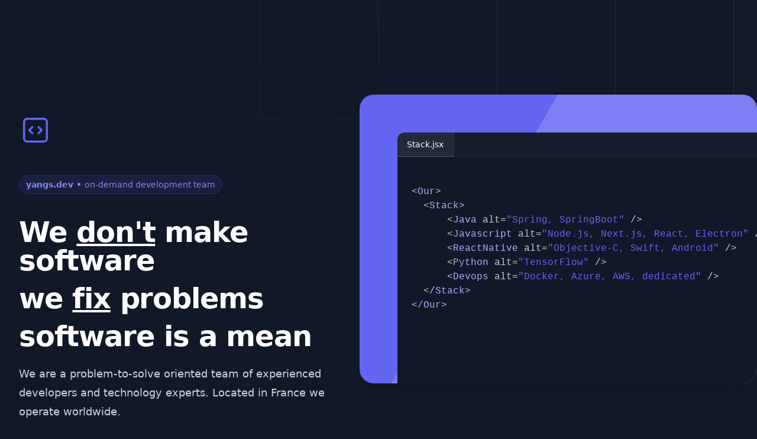

--- FILE ---
content_type: text/html; charset=utf-8
request_url: https://www.yangs.dev/
body_size: 6213
content:
<!DOCTYPE html>
<html lang="en">
<head>
    <title>yangs.dev | on-demand development team expert in Java, Spring, Javascript, React, Node.js and based in
        Toulouse, Nantes, Paris, Strasbourg</title>
    <meta name="keywords" content="java, javascript, react, node.js, electron.js, spring, spring boot, freelance, industry grade development team, toulouse, paris, nantes, strasbourg">
    <meta name="description" content="An experienced and multi-skills freelance team to achieve enterprise grade software project with quality and agility.">
    <meta name="identifier-url" content="https://www.yangs.dev/">
    <meta charset="UTF-8">
    <meta name="viewport" content="width=device-width, initial-scale=1.0">
    <script async src="https://www.googletagmanager.com/gtag/js?id=G-ZDXVYY0SXP"></script>
    <script>
        window.dataLayer = window.dataLayer || []

        function gtag() {
            dataLayer.push(arguments)
        }

        gtag('js', new Date())
        gtag('config', 'G-ZDXVYY0SXP')
    </script>
    <script src="https://cdn.tailwindcss.com"></script>
    <link rel="icon" type="image/svg+xml" href="favicon.svg">
    <link rel="icon" type="image/png" href="favicon.png">
</head>
<body class="bg-gray-900">
<div class="relative isolate overflow-hidden bg-gray-900">
    <svg class="absolute inset-0 -z-10 h-full w-full stroke-white/10 [mask-image:radial-gradient(100%_100%_at_top_right,white,transparent)]" aria-hidden="true">
        <defs>
            <pattern id="983e3e4c-de6d-4c3f-8d64-b9761d1534cc" width="200" height="200" x="50%" y="-1" patternUnits="userSpaceOnUse">
                <path d="M.5 200V.5H200" fill="none"/>
            </pattern>
        </defs>
        <svg x="50%" y="-1" class="overflow-visible fill-gray-800/20">
            <path d="M-200 0h201v201h-201Z M600 0h201v201h-201Z M-400 600h201v201h-201Z M200 800h201v201h-201Z" stroke-width="0"/>
        </svg>
        <rect width="100%" height="100%" stroke-width="0" fill="url(#983e3e4c-de6d-4c3f-8d64-b9761d1534cc)"/>
    </svg>
    <div class="absolute left-[calc(50%-4rem)] top-10 -z-10 transform-gpu blur-3xl sm:left-[calc(50%-18rem)] lg:left-48 lg:top-[calc(50%-30rem)] xl:left-[calc(50%-24rem)]" aria-hidden="true">
        <div class="aspect-[1108/632] w-[69.25rem] bg-gradient-to-r from-[#80caff] to-[#4f46e5] opacity-20" style="clip-path: polygon(73.6% 51.7%, 91.7% 11.8%, 100% 46.4%, 97.4% 82.2%, 92.5% 84.9%, 75.7% 64%, 55.3% 47.5%, 46.5% 49.4%, 45% 62.9%, 50.3% 87.2%, 21.3% 64.1%, 0.1% 100%, 5.4% 51.1%, 21.4% 63.9%, 58.9% 0.2%, 73.6% 51.7%)"></div>
    </div>
    <div class="mx-auto max-w-7xl px-6 pb-24 pt-10 sm:pb-32 lg:flex lg:px-8 lg:py-40">
        <div class="mx-auto max-w-2xl flex-shrink-0 lg:mx-0 lg:max-w-xl lg:pt-8">
            <div class="text-indigo-500">
                <svg fill="none" viewBox="0 0 24 24" stroke-width="1.5" stroke="currentColor" class="w-14 h-14">
                    <path stroke-linecap="round" stroke-linejoin="round" d="M14.25 9.75 16.5 12l-2.25 2.25m-4.5 0L7.5 12l2.25-2.25M6 20.25h12A2.25 2.25 0 0 0 20.25 18V6A2.25 2.25 0 0 0 18 3.75H6A2.25 2.25 0 0 0 3.75 6v12A2.25 2.25 0 0 0 6 20.25Z"/>
                </svg>
                <div class="mt-24 sm:mt-32 lg:mt-12">
                    <div class="inline-flex space-x-6">
                        <span class="rounded-full bg-indigo-500/10 px-3 py-1 text-sm font-semibold leading-6 text-indigo-400 ring-1 ring-inset ring-indigo-500/20">
                            yangs.dev &bull; <span class="font-normal">on-demand development team</span>
                        </span>
                    </div>
                </div>
            </div>
            <h2 class="mt-10 text-4xl font-bold tracking-tight text-white sm:text-5xl">We
                <span class="underline">don't</span> make software</h2>
            <h2 class="mt-4 text-4xl font-bold tracking-tight text-white sm:text-5xl">we
                <span class="underline">fix</span> problems</h2>
            <h2 class="mt-4 text-4xl font-bold tracking-tight text-white sm:text-5xl">software is a mean</h2>
            <p class="mt-6 text-lg leading-8 text-gray-300">
                We are a problem-to-solve oriented team of experienced developers and technology experts. Located in
                France we operate worldwide.</p>
        </div>
        <div class="mt-20 sm:mt-24 md:mx-auto md:max-w-2xl lg:mx-0 lg:mt-0 lg:w-screen">
            <div class="shadow-lg md:rounded-3xl">
                <div class="bg-indigo-500 [clip-path:inset(0)] md:[clip-path:inset(0_round_theme(borderRadius.3xl))]">
                    <div class="absolute -inset-y-px left-1/2 -z-10 ml-10 w-[200%] skew-x-[-30deg] bg-indigo-100 opacity-20 ring-1 ring-inset ring-white md:ml-20 lg:ml-36" aria-hidden="true"></div>
                    <div class="relative px-6 pt-8 sm:pt-16 md:pl-16 md:pr-0">
                        <div class="mx-auto max-w-2xl md:mx-0 md:max-w-none">
                            <div class="w-screen overflow-hidden rounded-tl-xl bg-gray-900">
                                <div class="flex bg-gray-800/40 ring-1 ring-white/5">
                                    <div class="-mb-px flex text-sm font-medium leading-6 text-gray-400">
                                        <div class="border-b border-r border-b-white/20 border-r-white/10 bg-white/5 px-4 py-2 text-white">
                                            Stack.jsx
                                        </div>
                                    </div>
                                </div>
                                <div class="px-6 pb-14 pt-6 min-h-96">
                                    <pre class="m-0" style="line-height: 150%">

<span class="text-gray-300">&lt;</span><span class="text-indigo-300">Our</span><span class="text-gray-300">&gt;</span>
  <span class="text-gray-300">&lt;</span><span class="text-indigo-300">Stack</span><span class="text-gray-300">&gt;</span>
      <span class="text-gray-300">&lt;</span><span class="text-indigo-300">Java</span> <span style="color: #cccccc">alt=</span><span class="text-indigo-500">&quot;Spring, SpringBoot&quot;</span> <span class="text-gray-300">/&gt;</span>
      <span class="text-gray-300">&lt;</span><span class="text-indigo-300">Javascript</span> <span style="color: #cccccc">alt=</span><span class="text-indigo-500">&quot;Node.js, Next.js, React, Electron&quot;</span> <span class="text-gray-300">/&gt;</span>
      <span class="text-gray-300">&lt;</span><span class="text-indigo-300">ReactNative</span> <span style="color: #cccccc">alt=</span><span class="text-indigo-500">&quot;Objective-C, Swift, Android&quot;</span> <span class="text-gray-300">/&gt;</span>
      <span class="text-gray-300">&lt;</span><span class="text-indigo-300">Python</span> <span style="color: #cccccc">alt=</span><span class="text-indigo-500">&quot;TensorFlow&quot;</span> <span class="text-gray-300">/&gt;</span>
      <span class="text-gray-300">&lt;</span><span class="text-indigo-300">Devops</span> <span style="color: #cccccc">alt=</span><span class="text-indigo-500">&quot;Docker, Azure, AWS, dedicated&quot;</span> <span class="text-gray-300">/&gt;</span>
  <span class="text-gray-300">&lt;/</span><span class="text-indigo-300">Stack</span><span class="text-gray-300">&gt;</span>
<span class="text-gray-300">&lt;</span><span class="text-indigo-300">/Our</span><span class="text-gray-300">&gt;</span>
                                    </pre>
                                </div>
                            </div>
                        </div>
                        <div class="pointer-events-none absolute inset-0 ring-1 ring-inset ring-black/10 md:rounded-3xl" aria-hidden="true"></div>
                    </div>
                </div>
            </div>
        </div>
    </div>
</div>

<div class="relative isolate overflow-hidden bg-gray-900 py-24 sm:py-32">
    <img src="https://images.unsplash.com/photo-1521737604893-d14cc237f11d?ixlib=rb-4.0.3&ixid=MnwxMjA3fDB8MHxwaG90by1wYWdlfHx8fGVufDB8fHx8&auto=format&fit=crop&crop=focalpoint&fp-y=.8&w=2830&h=1500&q=80&blend=111827&sat=-100&exp=15&blend-mode=multiply" alt="" class="absolute inset-0 -z-10 h-full w-full object-cover object-right md:object-center">
    <div class="hidden sm:absolute sm:-top-10 sm:right-1/2 sm:-z-10 sm:mr-10 sm:block sm:transform-gpu sm:blur-3xl">
        <div class="aspect-[1097/845] w-[68.5625rem] bg-gradient-to-tr from-[#ff4694] to-[#776fff] opacity-20" style="clip-path: polygon(74.1% 44.1%, 100% 61.6%, 97.5% 26.9%, 85.5% 0.1%, 80.7% 2%, 72.5% 32.5%, 60.2% 62.4%, 52.4% 68.1%, 47.5% 58.3%, 45.2% 34.5%, 27.5% 76.7%, 0.1% 64.9%, 17.9% 100%, 27.6% 76.8%, 76.1% 97.7%, 74.1% 44.1%)"></div>
    </div>
    <div class="absolute -top-52 left-1/2 -z-10 -translate-x-1/2 transform-gpu blur-3xl sm:top-[-28rem] sm:ml-16 sm:translate-x-0 sm:transform-gpu">
        <div class="aspect-[1097/845] w-[68.5625rem] bg-gradient-to-tr from-[#ff4694] to-[#776fff] opacity-20" style="clip-path: polygon(74.1% 44.1%, 100% 61.6%, 97.5% 26.9%, 85.5% 0.1%, 80.7% 2%, 72.5% 32.5%, 60.2% 62.4%, 52.4% 68.1%, 47.5% 58.3%, 45.2% 34.5%, 27.5% 76.7%, 0.1% 64.9%, 17.9% 100%, 27.6% 76.8%, 76.1% 97.7%, 74.1% 44.1%)"></div>
    </div>
    <div class="mx-auto max-w-7xl px-6 lg:px-8">
        <div class="mx-auto max-w-2xl lg:mx-0">
            <h2 class="text-4xl font-bold tracking-tight text-white sm:text-6xl">Our structure</h2>
            <p class="mt-6 text-lg leading-8 text-gray-300">
                Hiring and maintaining software developer is a challenging activity in 2024.
                We have chosen to cut unneeded constrains to become an immediately operational team, able to focus on
                your subject right now. </p>
        </div>
        <div class="mx-auto mt-16 grid max-w-2xl grid-cols-1 gap-6 sm:mt-20 lg:mx-0 lg:max-w-none lg:grid-cols-3 lg:gap-8">
            <div class="flex gap-x-4 rounded-xl bg-white/5 p-6 ring-1 ring-inset ring-white/10">
                <svg class="h-7 w-5 flex-none text-indigo-400" fill="none" viewBox="0 0 24 24" stroke-width="1.5" stroke="currentColor">
                    <path stroke-linecap="round" stroke-linejoin="round" d="M18 18.72a9.094 9.094 0 0 0 3.741-.479 3 3 0 0 0-4.682-2.72m.94 3.198.001.031c0 .225-.012.447-.037.666A11.944 11.944 0 0 1 12 21c-2.17 0-4.207-.576-5.963-1.584A6.062 6.062 0 0 1 6 18.719m12 0a5.971 5.971 0 0 0-.941-3.197m0 0A5.995 5.995 0 0 0 12 12.75a5.995 5.995 0 0 0-5.058 2.772m0 0a3 3 0 0 0-4.681 2.72 8.986 8.986 0 0 0 3.74.477m.94-3.197a5.971 5.971 0 0 0-.94 3.197M15 6.75a3 3 0 1 1-6 0 3 3 0 0 1 6 0Zm6 3a2.25 2.25 0 1 1-4.5 0 2.25 2.25 0 0 1 4.5 0Zm-13.5 0a2.25 2.25 0 1 1-4.5 0 2.25 2.25 0 0 1 4.5 0Z"/>
                </svg>
                <div class="text-base leading-7">
                    <h3 class="font-semibold text-white">100% agile</h3>
                    <p class="mt-2 text-gray-300">Iterate quickly to get something that solve your problem for real.</p>
                </div>
            </div>
            <div class="flex gap-x-4 rounded-xl bg-white/5 p-6 ring-1 ring-inset ring-white/10">
                <svg class="h-7 w-5 flex-none text-indigo-400" viewBox="0 0 20 20" fill="currentColor" aria-hidden="true">
                    <path fill-rule="evenodd" d="M2 3.5A1.5 1.5 0 013.5 2h1.148a1.5 1.5 0 011.465 1.175l.716 3.223a1.5 1.5 0 01-1.052 1.767l-.933.267c-.41.117-.643.555-.48.95a11.542 11.542 0 006.254 6.254c.395.163.833-.07.95-.48l.267-.933a1.5 1.5 0 011.767-1.052l3.223.716A1.5 1.5 0 0118 15.352V16.5a1.5 1.5 0 01-1.5 1.5H15c-1.149 0-2.263-.15-3.326-.43A13.022 13.022 0 012.43 8.326 13.019 13.019 0 012 5V3.5z" clip-rule="evenodd"/>
                </svg>
                <div class="text-base leading-7">
                    <h3 class="font-semibold text-white">100% freelance</h3>
                    <p class="mt-2 text-gray-300">High availability, cost flexibity, highly reactive.</p>
                </div>
            </div>
            <div class="flex gap-x-4 rounded-xl bg-white/5 p-6 ring-1 ring-inset ring-white/10">
                <svg class="h-7 w-5 flex-none text-indigo-400" fill="none" viewBox="0 0 24 24" stroke-width="1.5" stroke="currentColor">
                    <path stroke-linecap="round" stroke-linejoin="round" d="M12 21a9.004 9.004 0 0 0 8.716-6.747M12 21a9.004 9.004 0 0 1-8.716-6.747M12 21c2.485 0 4.5-4.03 4.5-9S14.485 3 12 3m0 18c-2.485 0-4.5-4.03-4.5-9S9.515 3 12 3m0 0a8.997 8.997 0 0 1 7.843 4.582M12 3a8.997 8.997 0 0 0-7.843 4.582m15.686 0A11.953 11.953 0 0 1 12 10.5c-2.998 0-5.74-1.1-7.843-2.918m15.686 0A8.959 8.959 0 0 1 21 12c0 .778-.099 1.533-.284 2.253m0 0A17.919 17.919 0 0 1 12 16.5c-3.162 0-6.133-.815-8.716-2.247m0 0A9.015 9.015 0 0 1 3 12c0-1.605.42-3.113 1.157-4.418"/>
                </svg>
                <div class="text-base leading-7">
                    <h3 class="font-semibold text-white">100% remote</h3>
                    <p class="mt-2 text-gray-300">Only high-end experienced devs, not the intern or your neighbor's
                        son.</p>
                </div>
            </div>
        </div>
    </div>
</div>

<div class="pb-16 pt-24 sm:pb-24 sm:pt-12 xl:pb-32 -mt-[50px]">
    <div class="bg-gray-900 pb-20 sm:pb-24 xl:pb-0">
        <div class="mx-auto flex max-w-7xl flex-col items-center gap-x-8 gap-y-10 px-6 sm:gap-y-8 lg:px-8 xl:flex-row xl:items-stretch">
            <div class="-mt-8 w-full max-w-2xl xl:-mb-8 xl:w-96 xl:flex-none">
                <div class="relative aspect-[2/1] h-full md:-mx-8 xl:mx-0 xl:aspect-auto">
                    <img class="absolute inset-0 h-full w-full rounded-2xl bg-gray-800 object-cover object-top shadow-2xl" src="medias/damien.png" alt="">
                </div>
            </div>
            <div class="w-full max-w-2xl xl:max-w-none xl:flex-auto xl:px-16 xl:py-24">
                <figure class="relative isolate pt-6 sm:pt-12">
                    <svg viewBox="0 0 162 128" fill="none" aria-hidden="true" class="absolute left-0 top-0 -z-10 h-32 stroke-white/20">
                        <path id="b56e9dab-6ccb-4d32-ad02-6b4bb5d9bbeb" d="M65.5697 118.507L65.8918 118.89C68.9503 116.314 71.367 113.253 73.1386 109.71C74.9162 106.155 75.8027 102.28 75.8027 98.0919C75.8027 94.237 75.16 90.6155 73.8708 87.2314C72.5851 83.8565 70.8137 80.9533 68.553 78.5292C66.4529 76.1079 63.9476 74.2482 61.0407 72.9536C58.2795 71.4949 55.276 70.767 52.0386 70.767C48.9935 70.767 46.4686 71.1668 44.4872 71.9924L44.4799 71.9955L44.4726 71.9988C42.7101 72.7999 41.1035 73.6831 39.6544 74.6492C38.2407 75.5916 36.8279 76.455 35.4159 77.2394L35.4047 77.2457L35.3938 77.2525C34.2318 77.9787 32.6713 78.3634 30.6736 78.3634C29.0405 78.3634 27.5131 77.2868 26.1274 74.8257C24.7483 72.2185 24.0519 69.2166 24.0519 65.8071C24.0519 60.0311 25.3782 54.4081 28.0373 48.9335C30.703 43.4454 34.3114 38.345 38.8667 33.6325C43.5812 28.761 49.0045 24.5159 55.1389 20.8979C60.1667 18.0071 65.4966 15.6179 71.1291 13.7305C73.8626 12.8145 75.8027 10.2968 75.8027 7.38572C75.8027 3.6497 72.6341 0.62247 68.8814 1.1527C61.1635 2.2432 53.7398 4.41426 46.6119 7.66522C37.5369 11.6459 29.5729 17.0612 22.7236 23.9105C16.0322 30.6019 10.618 38.4859 6.47981 47.558L6.47976 47.558L6.47682 47.5647C2.4901 56.6544 0.5 66.6148 0.5 77.4391C0.5 84.2996 1.61702 90.7679 3.85425 96.8404L3.8558 96.8445C6.08991 102.749 9.12394 108.02 12.959 112.654L12.959 112.654L12.9646 112.661C16.8027 117.138 21.2829 120.739 26.4034 123.459L26.4033 123.459L26.4144 123.465C31.5505 126.033 37.0873 127.316 43.0178 127.316C47.5035 127.316 51.6783 126.595 55.5376 125.148L55.5376 125.148L55.5477 125.144C59.5516 123.542 63.0052 121.456 65.9019 118.881L65.5697 118.507Z"/>
                        <use href="#b56e9dab-6ccb-4d32-ad02-6b4bb5d9bbeb" x="86"/>
                    </svg>
                    <blockquote class="text-xl font-semibold leading-8 text-white sm:text-2xl sm:leading-9">
                        <p>20+ years experienced team with an impresive track record of successful project both in
                            industry and Internet.</p>
                        <p>Highly communicative people, deeply skilled, dedicated to help you achieve great things.</p>
                    </blockquote>
                    <figcaption class="mt-8 text-base">
                        <div class="font-semibold text-white">Damien Brugne</div>
                        <div class="mt-1 text-gray-400">Team captain</div>
                    </figcaption>
                </figure>
            </div>
        </div>
    </div>
</div>
<div class="relative isolate overflow-hidden bg-gray-900">
    <div class="px-6 py-24 sm:px-6 sm:pt-8 sm:pb-32 lg:px-8">
        <div class="mx-auto max-w-2xl text-center">
            <h2 class="text-3xl font-bold tracking-tight text-white sm:text-4xl">Contact us</h2>
            <p class="mx-auto mt-6 max-w-xl text-lg leading-8 text-gray-300">Take a moment to discuss your project and
                how we can help you.</p>
            <div class="mt-10 flex items-center justify-center gap-x-6">
                <a href="javascript:window.location.href=atob('bWFpbHRvOnlhbmdzQHlhbmdzLmRldg==')" class="rounded-md bg-white px-3.5 py-2.5 text-sm font-semibold text-gray-900 shadow-sm hover:bg-gray-100 focus-visible:outline focus-visible:outline-2 focus-visible:outline-offset-2 focus-visible:outline-white flex gap-4">
                    <svg xmlns="http://www.w3.org/2000/svg" fill="none" viewBox="0 0 24 24" stroke-width="1.5" stroke="currentColor" class="w-6 h-6">
                        <path stroke-linecap="round" stroke-linejoin="round" d="M21.75 6.75v10.5a2.25 2.25 0 0 1-2.25 2.25h-15a2.25 2.25 0 0 1-2.25-2.25V6.75m19.5 0A2.25 2.25 0 0 0 19.5 4.5h-15a2.25 2.25 0 0 0-2.25 2.25m19.5 0v.243a2.25 2.25 0 0 1-1.07 1.916l-7.5 4.615a2.25 2.25 0 0 1-2.36 0L3.32 8.91a2.25 2.25 0 0 1-1.07-1.916V6.75"/>
                    </svg>
                    <div class="flex">
                        yangs
                        <svg xmlns="http://www.w3.org/2000/svg" id="Layer_1" xml:space="preserve" viewBox="-1 -1 100 102" stroke="currentColor" fill="currentColor" y="0px" x="0px" width="0.8em">
                            <path d="m65.99 25.946h12.627l-5.909 31.979c-0.537 2.286-1.748 7.394 0.943 7.394 5.646 0 12.497-6.052 12.497-20.431 0-21.506-14.787-32.526-35.218-32.526-22.302 0-36.551 15.723-36.551 37.772 0 23.514 16.128 37.495 38.836 37.495 10.082 0 18.826-2.961 25.401-7.93h13.176c-9.54 13.176-23.252 20.301-39.645 20.301-28.63 0-52.147-20.7-52.147-49.866 0-28.63 22.98-50.134 51.337-50.134 23.656 0 46.771 15.73 46.771 40.594 0 30.776-25.271 38.835-33.192 38.835-4.979 0-8.198-2.284-8.337-6.578h-0.265c-2.692 3.626-6.861 6.717-12.904 6.717-11.566 0-22.184-11.02-22.184-24.327 0-15.729 10.618-30.646 27.023-30.646 6.849 0 12.497 2.286 16.523 7.792l1.218-6.441zm-5.113 24.05c0-6.449-4.159-10.882-10.614-10.882-7.791 0-13.31 6.986-13.31 13.973 0 6.181 3.636 11.02 10.224 11.02 8.328-0.001 13.7-6.45 13.7-14.111z"/>
                        </svg>
                        yangs&#46;dev
                    </div>
                </a>
            </div>
        </div>
    </div>
    <svg viewBox="0 0 1024 1024" class="absolute left-1/2 top-1/2 -z-10 h-[64rem] w-[64rem] -translate-x-1/2 [mask-image:radial-gradient(closest-side,white,transparent)]" aria-hidden="true">
        <circle cx="512" cy="512" r="512" fill="url(#8d958450-c69f-4251-94bc-4e091a323369)" fill-opacity="0.7"/>
        <defs>
            <radialGradient id="8d958450-c69f-4251-94bc-4e091a323369">
                <stop stop-color="#7775D6"/>
                <stop offset="1" stop-color="#E935C1"/>
            </radialGradient>
        </defs>
    </svg>
</div>
</body>
</html>